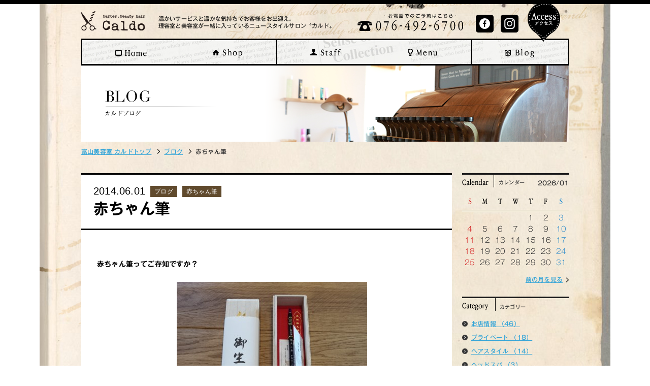

--- FILE ---
content_type: text/html; charset=UTF-8
request_url: http://www.caldo-caldo.com/blog/508/
body_size: 26133
content:
<!DOCTYPE html>
<html lang="ja">
<head>
<meta charset="UTF-8">
<meta name="viewport" content="width=device-width, initial-scale=1.0, user-scalable=no">
<title>赤ちゃん筆 | カルド | 温かいサービスと温かな気持ちでお客様をお出迎え。理容室と美容室が一緒に入っているニュースタイルサロン</title>
<link href="http://www.caldo-caldo.com/wp-content/themes/caldo/style.css" rel="stylesheet" type="text/css">

<!-- All in One SEO Pack 2.3.14.2 by Michael Torbert of Semper Fi Web Design[152,223] -->
<meta name="description"  content="赤ちゃん筆ってご存知ですか？ 産まれて一回も切ってない髪を、5～6センチ切って作ります！！ 髪の毛の量が少なくても、その量で作れます。 写真、ビデオは見る思い出！！ 赤ちゃん筆は触れる思い出です。 実は生まれた記念に残せる物って、へその緒と赤ちゃん筆だけなのです(^^)" />

<link rel="canonical" href="http://www.caldo-caldo.com/blog/508/" />
<!-- /all in one seo pack -->
<link rel='dns-prefetch' href='//s.w.org' />
<link rel="alternate" type="application/rss+xml" title="カルド &raquo; 赤ちゃん筆 のコメントのフィード" href="http://www.caldo-caldo.com/blog/508/feed/" />
		<script type="text/javascript">
			window._wpemojiSettings = {"baseUrl":"https:\/\/s.w.org\/images\/core\/emoji\/2.3\/72x72\/","ext":".png","svgUrl":"https:\/\/s.w.org\/images\/core\/emoji\/2.3\/svg\/","svgExt":".svg","source":{"concatemoji":"http:\/\/www.caldo-caldo.com\/wp-includes\/js\/wp-emoji-release.min.js?ver=4.8.25"}};
			!function(t,a,e){var r,i,n,o=a.createElement("canvas"),l=o.getContext&&o.getContext("2d");function c(t){var e=a.createElement("script");e.src=t,e.defer=e.type="text/javascript",a.getElementsByTagName("head")[0].appendChild(e)}for(n=Array("flag","emoji4"),e.supports={everything:!0,everythingExceptFlag:!0},i=0;i<n.length;i++)e.supports[n[i]]=function(t){var e,a=String.fromCharCode;if(!l||!l.fillText)return!1;switch(l.clearRect(0,0,o.width,o.height),l.textBaseline="top",l.font="600 32px Arial",t){case"flag":return(l.fillText(a(55356,56826,55356,56819),0,0),e=o.toDataURL(),l.clearRect(0,0,o.width,o.height),l.fillText(a(55356,56826,8203,55356,56819),0,0),e===o.toDataURL())?!1:(l.clearRect(0,0,o.width,o.height),l.fillText(a(55356,57332,56128,56423,56128,56418,56128,56421,56128,56430,56128,56423,56128,56447),0,0),e=o.toDataURL(),l.clearRect(0,0,o.width,o.height),l.fillText(a(55356,57332,8203,56128,56423,8203,56128,56418,8203,56128,56421,8203,56128,56430,8203,56128,56423,8203,56128,56447),0,0),e!==o.toDataURL());case"emoji4":return l.fillText(a(55358,56794,8205,9794,65039),0,0),e=o.toDataURL(),l.clearRect(0,0,o.width,o.height),l.fillText(a(55358,56794,8203,9794,65039),0,0),e!==o.toDataURL()}return!1}(n[i]),e.supports.everything=e.supports.everything&&e.supports[n[i]],"flag"!==n[i]&&(e.supports.everythingExceptFlag=e.supports.everythingExceptFlag&&e.supports[n[i]]);e.supports.everythingExceptFlag=e.supports.everythingExceptFlag&&!e.supports.flag,e.DOMReady=!1,e.readyCallback=function(){e.DOMReady=!0},e.supports.everything||(r=function(){e.readyCallback()},a.addEventListener?(a.addEventListener("DOMContentLoaded",r,!1),t.addEventListener("load",r,!1)):(t.attachEvent("onload",r),a.attachEvent("onreadystatechange",function(){"complete"===a.readyState&&e.readyCallback()})),(r=e.source||{}).concatemoji?c(r.concatemoji):r.wpemoji&&r.twemoji&&(c(r.twemoji),c(r.wpemoji)))}(window,document,window._wpemojiSettings);
		</script>
		<style type="text/css">
img.wp-smiley,
img.emoji {
	display: inline !important;
	border: none !important;
	box-shadow: none !important;
	height: 1em !important;
	width: 1em !important;
	margin: 0 .07em !important;
	vertical-align: -0.1em !important;
	background: none !important;
	padding: 0 !important;
}
</style>
<link rel='stylesheet' id='contact-form-7-css'  href='http://www.caldo-caldo.com/wp-content/plugins/contact-form-7/includes/css/styles.css?ver=4.8.1' type='text/css' media='all' />
<link rel='stylesheet' id='contact-form-7-confirm-css'  href='http://www.caldo-caldo.com/wp-content/plugins/contact-form-7-add-confirm/includes/css/styles.css?ver=4.8' type='text/css' media='all' />
<link rel='stylesheet' id='jquery.lightbox.min.css-css'  href='http://www.caldo-caldo.com/wp-content/plugins/wp-jquery-lightbox/styles/lightbox.min.css?ver=1.4.6' type='text/css' media='all' />

<!-- This site uses the Google Analytics by MonsterInsights plugin v 6.2.0 - https://www.monsterinsights.com/ -->
<!-- 通常は、ここで Google Analytics トラッキングコードを検出できますが、ウェブマスターがユーザグループを無効にしました。 -->
<!-- / Google Analytics by MonsterInsights -->

<script type='text/javascript' src='http://www.caldo-caldo.com/wp-includes/js/jquery/jquery.js?ver=1.12.4'></script>
<script type='text/javascript' src='http://www.caldo-caldo.com/wp-includes/js/jquery/jquery-migrate.min.js?ver=1.4.1'></script>
<link rel='https://api.w.org/' href='http://www.caldo-caldo.com/wp-json/' />
<link rel="EditURI" type="application/rsd+xml" title="RSD" href="http://www.caldo-caldo.com/xmlrpc.php?rsd" />
<link rel="wlwmanifest" type="application/wlwmanifest+xml" href="http://www.caldo-caldo.com/wp-includes/wlwmanifest.xml" /> 
<link rel='prev' title='運動会' href='http://www.caldo-caldo.com/blog/private/502/' />
<link rel='next' title='額' href='http://www.caldo-caldo.com/blog/shop/522/' />
<meta name="generator" content="WordPress 4.8.25" />
<link rel='shortlink' href='http://www.caldo-caldo.com/?p=508' />
<link rel="alternate" type="application/json+oembed" href="http://www.caldo-caldo.com/wp-json/oembed/1.0/embed?url=http%3A%2F%2Fwww.caldo-caldo.com%2Fblog%2F508%2F" />
<link rel="alternate" type="text/xml+oembed" href="http://www.caldo-caldo.com/wp-json/oembed/1.0/embed?url=http%3A%2F%2Fwww.caldo-caldo.com%2Fblog%2F508%2F&#038;format=xml" />
<style type="text/css"></style>
<!-- Jetpack Open Graph Tags -->
<meta property="og:type" content="article" />
<meta property="og:title" content="赤ちゃん筆" />
<meta property="og:url" content="http://www.caldo-caldo.com/blog/508/" />
<meta property="og:description" content="赤ちゃん筆ってご存知ですか？ 産まれて一回も切ってない髪を、5～6センチ切って作ります！！ 髪の毛の量が少なく&hellip;" />
<meta property="article:published_time" content="2014-06-01T13:14:20+00:00" />
<meta property="article:modified_time" content="2014-06-04T12:31:23+00:00" />
<meta property="og:site_name" content="カルド" />
<meta property="og:image" content="http://www.caldo-caldo.com/wp-content/uploads/2014/06/IMG_20140531_112950-e1401629248172-375x500.jpg" />
<meta property="og:locale" content="ja_JP" />
<meta name="twitter:card" content="summary" />
<script type="text/javascript" src="//typesquare.com/accessor/script/typesquare.js?8d-vPP7hL44%3D" charset="utf-8" defer></script>
<script src="http://www.caldo-caldo.com/wp-content/themes/caldo/scripts/jquery.js" type="text/javascript"></script>
<script src="http://www.caldo-caldo.com/wp-content/themes/caldo/scripts/jquery.easing.js" type="text/javascript"></script>
<script src="http://www.caldo-caldo.com/wp-content/themes/caldo/scripts/jquery.slideScroll.js" type="text/javascript"></script>
<script src="http://www.caldo-caldo.com/wp-content/themes/caldo/scripts/jquery.rollover.js" type="text/javascript"></script>
<script src="http://www.caldo-caldo.com/wp-content/themes/caldo/scripts/gloval.js" type="text/javascript"></script>
<script src="http://www.caldo-caldo.com/wp-content/themes/caldo/scripts/index.js" type="text/javascript"></script>
</head>
<body class="post-template-default single single-post postid-508 single-format-standard" id="top">

<div id="main_bg">
<div id="header_wrapper">
    <div id="header">
        <div class="logo"><a href="http://www.caldo-caldo.com/"><img src="http://www.caldo-caldo.com/wp-content/themes/caldo/img/base/logo.png" width="126" height="47" alt="理容室と美容室が一緒に入っているニュースタイルサロン カルド"></a></div>
        <div class="intro">
        	温かいサービスと温かな気持ちでお客様をお出迎え。<br>
			理容室と美容室が一緒に入っているニュースタイルサロン〝カルド〟
        </div>
        <div class="tel"><img src="http://www.caldo-caldo.com/wp-content/themes/caldo/img/base/txt_header_tel.png" alt="お電話でのご予約はコチラ 076-492-6700" class="tel_link" rel="076-492-6700"></div>
        <div class="sns">
            <ul class="sns-button">
                <li><a href="https://www.facebook.com/salon.caldo" target="_blank"></a></li>
                <li><a href="https://www.instagram.com/caldo634?igsh=a2twczk5b2p4cmNv" target="_blank"></a></li>
            </ul>
        </div>
        <div class="contact"><a href="http://www.caldo-caldo.com/shop/#access"><img src="http://www.caldo-caldo.com/wp-content/themes/caldo/img/base/tp.gif" width="5" height="5" alt="お問い合わせ"></a></div>
<!--        <br class="clear">-->
    <!-- /header --></div>
<!-- /header_wrapper --></div>
<div id="gloval_menu_wrapper">
    <div id="gloval_menu">
    	<ul class="clearfix">
        <li class="menu01"><a href="http://www.caldo-caldo.com/"><img src="http://www.caldo-caldo.com/wp-content/themes/caldo/img/base/tp.gif" width="5" height="5" alt="ホーム"></a></li>
        <li class="menu02"><a href="http://www.caldo-caldo.com/shop/"><img src="http://www.caldo-caldo.com/wp-content/themes/caldo/img/base/tp.gif" width="5" height="5" alt="店舗情報"></a></li>
        <li class="menu03"><a href="http://www.caldo-caldo.com/staff/"><img src="http://www.caldo-caldo.com/wp-content/themes/caldo/img/base/tp.gif" width="5" height="5" alt="スタッフ"></a></li>
        <li class="menu04"><a href="http://www.caldo-caldo.com/menu/"><img src="http://www.caldo-caldo.com/wp-content/themes/caldo/img/base/tp.gif" width="5" height="5" alt="メニュー"></a></li>
        <li class="menu05"><a href="http://www.caldo-caldo.com/blog/"><img src="http://www.caldo-caldo.com/wp-content/themes/caldo/img/base/tp.gif" width="5" height="5" alt="ブログ"></a></li>
        <li class="menu06"><a href="http://www.caldo-caldo.com/contact/"><img src="http://www.caldo-caldo.com/wp-content/themes/caldo/img/base/tp.gif" width="5" height="5" alt="お問い合わせ"></a></li>
        </ul>
    <!-- /gloval_menu --></div>
<!-- /gloval_menu_wrapper --></div>
<div id="main_title"><img src="http://www.caldo-caldo.com/wp-content/themes/caldo/img/blog/main_title.png" alt="赤ちゃん筆 | "></div>
<div id="pnkz">
	<ol><li class="home"><a href="http://www.caldo-caldo.com/">富山美容室 カルドトップ</a></li><li class="li1"><span><a href="http://www.caldo-caldo.com/blog/">ブログ</a></span></li><li class="li2 end"><span>赤ちゃん筆</span></li></ol>
<!-- /pnkz --></div>

<div id="wrapper">
    <div id="main_contents">
    	<div id="blog_details">
			<div class="details_title_area">
				<div class="details_title">
                	<span class="date">2014.06.01</span>
                    <span class="text">ブログ</span>
                    <span class="text">赤ちゃん筆</span>
                </div>
			<h1 class="title">赤ちゃん筆</h1>
			</div>
			<div class="blog_details_main entry">
				<p>赤ちゃん筆ってご存知ですか？</p>
<ul><a href="http://www.caldo-caldo.com/wp-content/uploads/2014/06/IMG_20140530_164843-e1401627942563.jpg" rel="lightbox[508]"><img src="http://www.caldo-caldo.com/wp-content/uploads/2014/06/IMG_20140530_164843-e1401627942563-375x500.jpg" alt="IMG_20140530_164843" width="375" height="500" class="aligncenter size-medium wp-image-511" srcset="http://www.caldo-caldo.com/wp-content/uploads/2014/06/IMG_20140530_164843-e1401627942563-375x500.jpg 375w, http://www.caldo-caldo.com/wp-content/uploads/2014/06/IMG_20140530_164843-e1401627942563-502x670.jpg 502w, http://www.caldo-caldo.com/wp-content/uploads/2014/06/IMG_20140530_164843-e1401627942563-525x700.jpg 525w, http://www.caldo-caldo.com/wp-content/uploads/2014/06/IMG_20140530_164843-e1401627942563.jpg 1536w" sizes="(max-width: 375px) 100vw, 375px" /></a></p>
<p><a href="http://www.caldo-caldo.com/wp-content/uploads/2014/06/IMG_20140531_112950-e1401629248172.jpg" rel="lightbox[508]"><img src="http://www.caldo-caldo.com/wp-content/uploads/2014/06/IMG_20140531_112950-e1401629248172-375x500.jpg" alt="IMG_20140531_112950" width="375" height="500" class="aligncenter size-medium wp-image-516" srcset="http://www.caldo-caldo.com/wp-content/uploads/2014/06/IMG_20140531_112950-e1401629248172-375x500.jpg 375w, http://www.caldo-caldo.com/wp-content/uploads/2014/06/IMG_20140531_112950-e1401629248172-502x670.jpg 502w, http://www.caldo-caldo.com/wp-content/uploads/2014/06/IMG_20140531_112950-e1401629248172-525x700.jpg 525w, http://www.caldo-caldo.com/wp-content/uploads/2014/06/IMG_20140531_112950-e1401629248172.jpg 1536w" sizes="(max-width: 375px) 100vw, 375px" /></a></p>
<p>産まれて一回も切ってない髪を、5～6センチ切って作ります！！<br />
髪の毛の量が少なくても、その量で作れます。</p>
<p>写真、ビデオは見る思い出！！</p>
<p>赤ちゃん筆は触れる思い出です。</p>
<p>実は生まれた記念に残せる物って、へその緒と赤ちゃん筆だけなのです(^^)</p>
<p>子供が大きくなった時に、昔はこんなに柔らかい髪の毛だったんだよ～と、教えてあげたり(^-^)</p>
<p>そんな思い出づくりにいかがですか？</p>
<p>この写真の筆は、一番スタンダードなタイプです。</p>
<p>他にもいろんな種類があって選ぶのも楽しいですよ♪</p>
<p>興味がある方は、パンフレットもありますので、お気軽にご相談ください。</p>
                                <br class="clear">
			</div>
                		<div class="back_box">
                        <div class="next"><a href="http://www.caldo-caldo.com/blog/shop/522/" rel="next"><span>次の記事を見る</span></a></div>
                        <div class="prev"><a href="http://www.caldo-caldo.com/blog/private/502/" rel="prev"><span>前の記事を見る</span></a></div>
                        <div class="list"><a href="http://www.caldo-caldo.com/blog/"><span>記事の一覧へ戻る</span></a></div>
			<br class="clear">
		</div><!-- /back_box -->
        <!-- /blog_details --></div>
    <!-- /main_contents --></div>

    <div id="sidebar">
                    <div id="side_calendar">
                <div class="title_area">
                <div class="title">カレンダー</div>
                <div class="date">2026/01</div>
                <br class="clear">
            </div>
            <div class="calendar_main">
                <div class="list"><table id="wp-calendar"><thead><tr>
		<th scope="col" class="sun" title="日曜日"><span>&nbsp;</span></th>
		<th scope="col" class="mon" title="月曜日"><span>&nbsp;</span></th>
		<th scope="col" class="tue" title="火曜日"><span>&nbsp;</span></th>
		<th scope="col" class="web" title="水曜日"><span>&nbsp;</span></th>
		<th scope="col" class="thu" title="木曜日"><span>&nbsp;</span></th>
		<th scope="col" class="fri" title="金曜日"><span>&nbsp;</span></th>
		<th scope="col" class="sat" title="土曜日"><span>&nbsp;</span></th>
	</tr>
	</thead>

	<tbody>
	<tr>
		<td class="pad">&nbsp;</td>
		<td class="pad">&nbsp;</td>
		<td class="pad">&nbsp;</td>
		<td class="pad">&nbsp;</td><td class="thu"><span>1</span></td><td class="fri"><span>2</span></td><td class="sat"><span>3</span></td>
	</tr>
	<tr>
		<td class="sun"><span>4</span></td><td class="mon"><span>5</span></td><td class="tue"><span>6</span></td><td class="web"><span>7</span></td><td class="thu"><span>8</span></td><td class="fri"><span>9</span></td><td class="sat"><span>10</span></td>
	</tr>
	<tr>
		<td class="sun"><span>11</span></td><td class="mon"><span>12</span></td><td class="tue"><span>13</span></td><td class="web"><span>14</span></td><td class="thu"><span>15</span></td><td class="fri"><span>16</span></td><td class="sat"><span>17</span></td>
	</tr>
	<tr>
		<td class="sun"><span>18</span></td><td class="mon"><span>19</span></td><td class="tue"><span>20</span></td><td class="web" id="today"><span>21</span></td><td class="thu"><span>22</span></td><td class="fri"><span>23</span></td><td class="sat"><span>24</span></td>
	</tr>
	<tr>
		<td class="sun"><span>25</span></td><td class="mon"><span>26</span></td><td class="tue"><span>27</span></td><td class="web"><span>28</span></td><td class="thu"><span>29</span></td><td class="fri"><span>30</span></td><td class="sat"><span>31</span></td>
	</tr>
	</tbody>
	</table></div><div class="calendar_foot">
		<div class="prev"><a href="http://www.caldo-caldo.com/date/2025/12/">前の月を見る</a></div>
		<div class="pad next">&nbsp;</div><br class="clear"></div>            </div>
        </div>
            <div id="side_category">
            <div class="title">カテゴリー</div>
            <div class="menu">
                <ul>
                <li><a href="http://www.caldo-caldo.com/blog/shop/">お店情報 （46）</a></li><li><a href="http://www.caldo-caldo.com/blog/private/">プライベート （18）</a></li><li><a href="http://www.caldo-caldo.com/blog/style/">ヘアスタイル （14）</a></li><li><a href="http://www.caldo-caldo.com/blog/headspa/">ヘッドスパ （3）</a></li><li class="last"><a href="http://www.caldo-caldo.com/blog/news/">新着情報 （12）</a></li>                </ul>
            </div>
        </div>
            <div id="side_archive">
            <div class="title">過去の記事</div>
            <div class="menu">
                <ul>
                	<li><a href='http://www.caldo-caldo.com/date/2025/12/'>2025.12&nbsp;(1)</a></li>
	<li><a href='http://www.caldo-caldo.com/date/2024/02/'>2024.02&nbsp;(1)</a></li>
	<li><a href='http://www.caldo-caldo.com/date/2023/04/'>2023.04&nbsp;(1)</a></li>
	<li><a href='http://www.caldo-caldo.com/date/2023/02/'>2023.02&nbsp;(1)</a></li>
	<li><a href='http://www.caldo-caldo.com/date/2022/02/'>2022.02&nbsp;(1)</a></li>
	<li><a href='http://www.caldo-caldo.com/date/2020/05/'>2020.05&nbsp;(1)</a></li>
	<li><a href='http://www.caldo-caldo.com/date/2020/04/'>2020.04&nbsp;(1)</a></li>
	<li><a href='http://www.caldo-caldo.com/date/2019/10/'>2019.10&nbsp;(2)</a></li>
	<li><a href='http://www.caldo-caldo.com/date/2019/04/'>2019.04&nbsp;(1)</a></li>
	<li><a href='http://www.caldo-caldo.com/date/2018/01/'>2018.01&nbsp;(1)</a></li>
	<li><a href='http://www.caldo-caldo.com/date/2015/10/'>2015.10&nbsp;(1)</a></li>
	<li><a href='http://www.caldo-caldo.com/date/2015/09/'>2015.09&nbsp;(2)</a></li>
	<li><a href='http://www.caldo-caldo.com/date/2015/07/'>2015.07&nbsp;(2)</a></li>
	<li><a href='http://www.caldo-caldo.com/date/2015/05/'>2015.05&nbsp;(2)</a></li>
	<li><a href='http://www.caldo-caldo.com/date/2015/04/'>2015.04&nbsp;(1)</a></li>
	<li><a href='http://www.caldo-caldo.com/date/2015/03/'>2015.03&nbsp;(2)</a></li>
	<li><a href='http://www.caldo-caldo.com/date/2015/02/'>2015.02&nbsp;(1)</a></li>
	<li><a href='http://www.caldo-caldo.com/date/2015/01/'>2015.01&nbsp;(2)</a></li>
	<li><a href='http://www.caldo-caldo.com/date/2014/12/'>2014.12&nbsp;(3)</a></li>
	<li><a href='http://www.caldo-caldo.com/date/2014/11/'>2014.11&nbsp;(2)</a></li>
	<li><a href='http://www.caldo-caldo.com/date/2014/10/'>2014.10&nbsp;(4)</a></li>
	<li><a href='http://www.caldo-caldo.com/date/2014/09/'>2014.09&nbsp;(3)</a></li>
	<li><a href='http://www.caldo-caldo.com/date/2014/08/'>2014.08&nbsp;(4)</a></li>
	<li><a href='http://www.caldo-caldo.com/date/2014/07/'>2014.07&nbsp;(5)</a></li>
	<li><a href='http://www.caldo-caldo.com/date/2014/06/'>2014.06&nbsp;(12)</a></li>
	<li><a href='http://www.caldo-caldo.com/date/2014/05/'>2014.05&nbsp;(19)</a></li>
	<li><a href='http://www.caldo-caldo.com/date/2014/04/'>2014.04&nbsp;(10)</a></li>
	<li><a href='http://www.caldo-caldo.com/date/2014/03/'>2014.03&nbsp;(3)</a></li>
                </ul>
            </div>
        </div>
                <div id="side_banner">
            <div class="item">
                <div class="photo"><a href="http://www.caldo-caldo.com/staff/"><img src="http://www.caldo-caldo.com/wp-content/themes/caldo/img/base/bt_banner_side01.jpg" alt="富山　床屋　おすすめ"></a></div>
                <div class="text_area">
                    <div class="title"><a href="http://www.caldo-caldo.com/staff/">スタッフ情報</a></div>
                    <div class="text">スタッフさんの情報やブログを掲載</div>
                </div>
            </div>
            <div class="item">
                <div class="photo"><a href="http://www.caldo-caldo.com/shop/"><img src="http://www.caldo-caldo.com/wp-content/themes/caldo/img/base/bt_banner02.png" alt="富山　床屋　おすすめ"></a></div>
                <div class="text_area">
                    <div class="title"><a href="http://www.caldo-caldo.com/shop/">お店情報</a></div>
                    <div class="text">営業時間や定休日の情報を掲載</div>
                </div>
            </div>
        <!-- /index_banner --></div>
    <!-- /sidebar --></div>    <br class="clear">
<!-- /wrapper --></div>
<!-- /main_bg --></div>
<div id="pagetop">
	<a href="#top"><img src="http://www.caldo-caldo.com/wp-content/themes/caldo/img/base/tp.gif" width="5" height="5" alt="理容室 美容室 カルド"></a>
    <br class="clear">
<!-- /pagetop --></div>

<div id="footer_wrapper">
<div id="footer_wrapper_box">
    <div id="footer">
    	<div class="logo"><img src="http://www.caldo-caldo.com/wp-content/themes/caldo/img/base/img_footer_logo.png" width="291" height="123" alt="理容室 美容室 カルド"></div>
        <div class="menu">
            <ul class="clearfix">
            <li class="menu01"><a href="http://www.caldo-caldo.com/"><img src="http://www.caldo-caldo.com/wp-content/themes/caldo/img/base/tp.gif" width="5" height="5" alt="ホーム"></a></li>
            <li class="menu02"><a href="http://www.caldo-caldo.com/shop/"><img src="http://www.caldo-caldo.com/wp-content/themes/caldo/img/base/tp.gif" width="5" height="5" alt="店舗情報"></a></li>
            <li class="menu03"><a href="http://www.caldo-caldo.com/staff/"><img src="http://www.caldo-caldo.com/wp-content/themes/caldo/img/base/tp.gif" width="5" height="5" alt="スタッフ"></a></li>
            <li class="menu04"><a href="http://www.caldo-caldo.com/menu/"><img src="http://www.caldo-caldo.com/wp-content/themes/caldo/img/base/tp.gif" width="5" height="5" alt="メニュー"></a></li>
            <li class="menu05"><a href="http://www.caldo-caldo.com/blog/"><img src="http://www.caldo-caldo.com/wp-content/themes/caldo/img/base/tp.gif" width="5" height="5" alt="ブログ"></a></li>
            <li class="menu06"><a href="http://www.caldo-caldo.com/shop/#access"><img src="http://www.caldo-caldo.com/wp-content/themes/caldo/img/base/tp.gif" width="5" height="5" alt="アクセス"></a></li>
            <li class="menu07"><a href="http://www.caldo-caldo.com/contact/"><img src="http://www.caldo-caldo.com/wp-content/themes/caldo/img/base/tp.gif" width="5" height="5" alt="お問い合わせ"></a></li>
            </ul>
        </div>
<!--        <div class="facebook"><a href="https://www.facebook.com/salon.caldo" target="_blank"><img src="--><!--/img/base/tp.gif" width="5" height="5" alt="カルド facebook"></a></div>-->
        <div class="contact"><a href="http://www.caldo-caldo.com/contact/"><img src="http://www.caldo-caldo.com/wp-content/themes/caldo/img/base/tp.gif" width="5" height="5" alt="お問い合わせ"></a></div>
	 	<div id="copyright">Copyright (C) 2014 Caldo All Rights Reserved.</div>
    <!-- /footer --></div>
<!-- /footer_wrapper_box --></div>
<!-- /footer_wrapper --></div>
<script type='text/javascript' src='http://www.caldo-caldo.com/wp-includes/js/comment-reply.min.js?ver=4.8.25'></script>
<script type='text/javascript'>
/* <![CDATA[ */
var wpcf7 = {"apiSettings":{"root":"http:\/\/www.caldo-caldo.com\/wp-json\/contact-form-7\/v1","namespace":"contact-form-7\/v1"},"recaptcha":{"messages":{"empty":"\u3042\u306a\u305f\u304c\u30ed\u30dc\u30c3\u30c8\u3067\u306f\u306a\u3044\u3053\u3068\u3092\u8a3c\u660e\u3057\u3066\u304f\u3060\u3055\u3044\u3002"}}};
/* ]]> */
</script>
<script type='text/javascript' src='http://www.caldo-caldo.com/wp-content/plugins/contact-form-7/includes/js/scripts.js?ver=4.8.1'></script>
<script type='text/javascript' src='http://www.caldo-caldo.com/wp-includes/js/jquery/jquery.form.min.js?ver=3.37.0'></script>
<script type='text/javascript' src='http://www.caldo-caldo.com/wp-content/plugins/contact-form-7-add-confirm/includes/js/scripts.js?ver=4.8'></script>
<script type='text/javascript' src='http://www.caldo-caldo.com/wp-content/plugins/wp-jquery-lightbox/jquery.touchwipe.min.js?ver=1.4.6'></script>
<script type='text/javascript'>
/* <![CDATA[ */
var JQLBSettings = {"showTitle":"1","showCaption":"1","showNumbers":"1","fitToScreen":"1","resizeSpeed":"600","showDownload":"0","navbarOnTop":"0","marginSize":"0","slideshowSpeed":"4000","prevLinkTitle":"\u524d\u306e\u753b\u50cf","nextLinkTitle":"\u6b21\u306e\u753b\u50cf","closeTitle":"\u30ae\u30e3\u30e9\u30ea\u30fc\u3092\u9589\u3058\u308b","image":"\u753b\u50cf ","of":"\u306e","download":"\u30c0\u30a6\u30f3\u30ed\u30fc\u30c9","pause":"(\u30b9\u30e9\u30a4\u30c9\u30b7\u30e7\u30fc\u3092\u505c\u6b62\u3059\u308b)","play":"(\u30b9\u30e9\u30a4\u30c9\u30b7\u30e7\u30fc\u3092\u518d\u751f\u3059\u308b)"};
/* ]]> */
</script>
<script type='text/javascript' src='http://www.caldo-caldo.com/wp-content/plugins/wp-jquery-lightbox/jquery.lightbox.min.js?ver=1.4.6'></script>
<script type='text/javascript' src='http://www.caldo-caldo.com/wp-includes/js/wp-embed.min.js?ver=4.8.25'></script>
</body>
</html>


--- FILE ---
content_type: text/css
request_url: http://www.caldo-caldo.com/wp-content/themes/caldo/style.css
body_size: 18268
content:
@charset "UTF-8";
/*
Theme Name: カルド
Theme URI: http://www.caldo-caldo.com/
Description: 理容室と美容室が一緒に入っているニュースタイルサロン〝カルド〟のテーマ。
Author: glic株式会社
Version: 1.0
*/

@import url("./css/base.css");

/* index_menu
============*/
#index_menu_wrapper{
	width:960px;
	margin:0 auto;
	padding:0px 0 55px;
}
#index_menu{
	width:700px;
	margin:0 auto;
	background:url(./img/index/menu_line.gif) left no-repeat;
}
#index_menu li{
	float:left;
	width:140px;
	text-align:center;
	background:url(./img/index/menu_line.gif) right no-repeat;
}
#index_menu li a{
	display:block;
	height:26px;
	background: center no-repeat;
}
#index_menu li.menu01{
	width:145px;
}
#index_menu li.menu01 a{ background-image:url(./img/index/menu01.png); }
#index_menu li.menu01 a:hover{ background-image:url(./img/index/menu01_on.png); }
#index_menu li.menu02{
	width:140px;
}
#index_menu li.menu02 a{ background-image:url(./img/index/menu02.png); }
#index_menu li.menu02 a:hover{ background-image:url(./img/index/menu02_on.png); }
#index_menu li.menu03{
	width:141px;
}
#index_menu li.menu03 a{ background-image:url(./img/index/menu03.png); }
#index_menu li.menu03 a:hover{ background-image:url(./img/index/menu03_on.png); }
#index_menu li.menu04{
	width:139px;
}
#index_menu li.menu04 a{ background-image:url(./img/index/menu04.png); }
#index_menu li.menu04 a:hover{ background-image:url(./img/index/menu04_on.png); }
#index_menu li.menu05{
	width:135px;
}
#index_menu li.menu05 a{ background-image:url(./img/index/menu05.png); }
#index_menu li.menu05 a:hover{ background-image:url(./img/index/menu05_on.png); }

#index_menu li.menu06{
	display:none;
}
#index_menu li.menu06 a{ background-image:url(./img/index/menu06.png); }
#index_menu li.menu06 a:hover{ background-image:url(./img/index/menu06_on.png); }
#index_menu li.menu08{
	display:none;
}
#index_menu li.menu08 a{ background-image:url(./img/index/menu08.png); }

@media screen and (max-width: 640px) {
	#index_menu_wrapper{
		width:auto;
		padding:0 0 20px;
	}
	#index_menu{
		width:auto;
		background:none;
	}
	#index_menu_wrapper #index_menu li{
		width:auto;
		float:none;
		display:block;
		border:none;
		border-bottom:solid 2px #000;
		background:none;
	}
	#index_menu li a{
		padding:12px 0;
		position: relative;
		background-position:0 center;
	}
	#index_menu li a:after {
		display: block;
		position: absolute;
		top: 50%;
		right: 10px;
		width: 7px;
		height: 7px;
		margin-top: -4px;
		border-top: solid 2px #000;
		border-right: solid 2px #000;
		-webkit-transform: rotate(45deg);
		transform: rotate(45deg);
		content: "";
	}
}

/* main
============*/
#main_wrapper{
	width:960px;
	margin:0 auto;
	text-align:center;
	padding:0 0 13px;
	position:relative;
}
#main{
	height:370px;
	position:relative;
}
#main .item{
	width:100%;
	height:370px;
	position:absolute;
	top:0;
}
#main .none{
	display:none;
}
#main .item1{
	background:url(img/index/img_main1.jpg) center top no-repeat;
}
#main .item2{
	background:url(img/index/img_main2.jpg) center top no-repeat;
}
#main .item3{
	background:url(img/index/img_main3.jpg) center top no-repeat;
}
#main_wrapper .loading{
	width:100%;
	height:370px;
	position:absolute;
	top:0;
	background:url(img/index/loading.png) center no-repeat;
}
@media screen and (max-width: 640px) {
	#main_wrapper{
		width:auto;
		padding:0;
	}
	#main{
		display:static;	
		height:auto;
	}
	#main .none{
		display:block;
	}
	#main .none img{
		width:100%;
	}
	#main .item{
		height:0px;
		display:none;
	}
	#main_wrapper .loading{
		display:none;
	}
}

/* index_contents01
============*/
#index_contents01{
	padding:0 0 44px;
}
@media screen and (max-width: 640px) {
	#index_contents01{
		padding-bottom:20px;
	}
}

/* index_news
============*/
#index_news{
	float:left;
	width:420px;
}
#index_news .title_area{
	padding:0 0 13px;
	border-top:solid 3px #1B1B1B;
}
#index_news .title_area .title{
	float:left;
	white-space:nowrap;
	height:18px;
	padding:8px 0 0 64px;
	background:url(./img/index/tit_news.png) left top no-repeat;
}
#index_news .title_area .btn{
	float:right;
	padding:7px 0 0;
}
#index_news .title_area .btn a{
	padding-right:17px;
	background:url(./img/index/bt_list.png) right no-repeat;
}
#index_news .list{
	padding:10px;
	color:#FFFFFF;
	background:#000;
}
#index_news .list a{
	color:#FFFFFF;
}
#index_news .list .item{
	margin:10px 0 0;
}
#index_news .list .item:first-child{
	margin-top:0;
}
#index_news .list .item a{
	display:block;
	height:40px;
	overflow:hidden;
	text-decoration:none;
	padding:4px 20px 4px 4px;
	border:solid 1px #444;
	background:url(./img/index/bg_news_ya.gif) #161616 right no-repeat;
}
#index_news .list .item .photo{
	float:left;
	width:40px;
	height:40px;
	display:block;
	padding-right:9px;
}
#index_news .list .item .photo img{
	width:100%;
}
#index_news .list .item .text_area{
	padding:3px 0 0;
	display:block;
}
#index_news .list .item .date{
	font-family:Verdana, Geneva, sans-serif;
	letter-spacing:-1px;
	line-height:130%;
	display:block;
}
#index_news .list .item .title{
	font-size:120%;
	line-height:18px;
	height:20px;
	overflow:hidden;
	display:block;
	color:#1898D3;
	text-decoration:underline;
}
#index_news .list .item a:hover .title{
	color:#66C1EE;
}

@media screen and (max-width: 640px) {
	#index_news{
		width:auto;
		float:none;
		padding:0 0 25px;
	}
	#index_news .title_area{
		padding-left:10px;
		padding-right:10px;
	}
	#index_news .title_area .btn{
		display:none;
	}
	#index_news .list .item a{
		height:auto;
		min-height:40px;
		overflow:inherit;
	}
	#index_news .list .item .title{
		height:auto;
		min-height:20px;
		overflow:inherit;
	}
	#index_news .list .item .photo{
		width:18%;
		height:auto;
		padding-right:0;
	}
	#index_news .list .item .text_area{
		width:82%;
		float:left;
	}
	#index_news .list .item .text_area .date,
	#index_news .list .item .text_area .title{
		padding-left:9px;
	}
}

/* index_blog
============*/
#index_blog{
	float:right;
	width:520px;
}
#index_blog .title_area{
	padding:0 0 13px;
	border-top:solid 3px #1B1B1B;
}
#index_blog .title_area .title{
	float:left;
	white-space:nowrap;
	height:18px;
	padding:8px 0 0 56px;
	background:url(./img/index/tit_blog.png) left top no-repeat;
}
#index_blog .title_area .btn{
	float:right;
	padding:7px 0 0;
}
#index_blog .title_area .btn a{
	padding-right:17px;
	background:url(./img/index/bt_list.png) right no-repeat;
}
#index_blog .list{
	color:#FFFFFF;
}
#index_blog .list a{
	color:#FFFFFF;
	height:238px;
}
#index_blog .list .item{
	float:left;
	width:254px;
	padding:0 0 0 12px;
}
#index_blog .list .item:first-child{
	padding-left:0;
}
#index_blog .list .item a{
	display:block;
	text-decoration:none;
	padding:6px 7px;
	background:#000;
}
#index_blog .list .item .photo{
	display:block;
	width:240px;
	height:156px;
	padding:0 0 7px;
	text-align:center;
	overflow:hidden;
}
#index_blog .list .item .photo img{
	max-width:100%;
}
#index_blog .list .item .text_area{
	display:block;
	background:#161616;
	border:solid 1px #444;
	padding:6px 7px 7px;
	height:58px;
}
#index_blog .list .item .date{
	display:block;
	font-family:Verdana, Geneva, sans-serif;
	line-height:110%;
	padding:0 0 3px;
}
#index_blog .list .item .title{
	display:block;
	font-size:120%;
	color:#1898D3;
	padding:0 0 4px;
}
#index_blog .list .item a:hover .title{
	color:#66C1EE;
}
#index_blog .list .item .comment{
	font-size:110%;
	line-height:14px;
	display:block;
}

@media screen and (max-width: 640px) {
	#index_blog{
		width:auto;
		float:none;
	}
	#index_blog .title_area{
		padding-left:10px;
		padding-right:10px;
	}
	#index_blog .title_area .btn{
		display:none;
	}
	#index_blog .list .item{
		width:auto;
		float:none;
		padding-left:0;
		padding-right:0;
		padding-bottom:14px;
	}
	#index_blog .list .item a{
		padding-top:7px;
	}
	#index_blog .list .item .photo{
		width:45%;
		height:auto;
		float:left;
		padding-right:0;
		overflow:auto;
	}
	#index_blog .list .item .photo img{
		width:100%;
	}
	#index_blog .list .item .text_area{
		height:auto;
		max-height:20%;
		border:none;
		background:none;
		float:left;
		width:55%;
		padding:0;
	}
	#index_blog .list .item .text_area .date,
	#index_blog .list .item .text_area .title,
	#index_blog .list .item .text_area .comment{
		padding-left:8px;
	}
	#index_blog .list .item .text_area .comment{
		min-height:44px;
		height:auto;
	}
	#index_blog .list .item a{
		height:auto;
	}
}

/* index_banner
============*/
#index_banner{
	padding:0 0 38px;
}
#index_banner .item{
	padding:0 30px 18px 0;
	float:left;
	width:300px;
}
#index_banner .item03,
#index_banner .item06{
	padding-right:0;
}
#index_banner .item:last-child{
	padding:0 0 0px;
}
#index_banner .item .photo{
}
#index_banner .item .photo img{
	max-width:100%;
}
#index_banner .item .text_area{
	padding:7px 0 0 14px;
	background:url(./img/index/bg_banner_ya.png) left 9px no-repeat;
}
#index_banner .item .title{
	font-size:120%;
}
#index_banner .item .text{
	color:#1D1C1A;
}

@media screen and (max-width: 640px) {
	#index_banner{
		width:auto;
		float:none;
		padding-bottom:20px;
	}
	#index_banner .item{
		width:auto;
		float:none;
		padding:0 0 20px;
	}
	#index_banner .item .photo img{
		width:100%;
	}
	#index_banner .item .text_area{
		margin:0 10px;
	}
}

/* index_hairstyle
============*/
#index_hairstyle{
	padding:0 0 40px;
}
#index_hairstyle .title_area{
	padding:0 0 15px;
	border-top:solid 3px #1B1B1B;
}
#index_hairstyle .title_area .title{
	float:left;
	white-space:nowrap;
	padding:9px 0 2px 104px;
	background:url(./img/index/tit_hairstyle.png) left top no-repeat;
}
#index_hairstyle .title_area .btn{
	float:right;
	padding:8px 0 0;
}
#index_hairstyle .title_area .btn a{
	text-decoration:underline;
	padding-right:17px;
	background:url(./img/index/bt_list.png) right no-repeat;
}
#index_hairstyle .list{
	height:100%;
}
#index_hairstyle .list .item{
	float:left;
	width:140px;
	height:160px;
	padding:0 24px 0 0;
}
#index_hairstyle .list .item:last-child{
	padding-right:0;
}
#index_hairstyle .list .item img{
	max-width:100%;
}
#index_hairstyle .link{
	display:none;
}

@media screen and (max-width: 640px) {
	#index_hairstyle{
		width:auto;
		float:none;
		padding-bottom:20px;
	}
	#index_hairstyle .title_area{
		padding-left:10px;
		padding-right:10px;
	}
	#index_hairstyle .title_area .title{
	}
	#index_hairstyle .title_area .btn{
		display:none;
	}
	#index_hairstyle .list{
		width:auto;
	}
	#index_hairstyle .list .item{
		width:159px;
		height:auto;
		padding:0;
		text-align:center;
	}
	#index_hairstyle .list .item img{
		width:100%;
	}
	#index_hairstyle .link{
		display:block;
		padding:7px 0 0 14px;
		margin:0 10px;
		background:url(./img/index/bg_banner_ya.png) left 9px no-repeat;
	}
}
@media screen and (max-width: 320px) {
	#index_hairstyle .list .item{
		width:106px;
	}
}


/* blog
============*/
#blog{
	padding:0 0 50px;
}
#blog .no_list{
	font-size:120%;
	line-height:120%;
}
#blog .list{
	padding:0 0 10px;
}
#blog .list a{
	color:#FFFFFF;
}
#blog .list .item{
	float:left;
	margin:0 0 20px;
}
#blog .list .item:first-child{
	padding-left:0;
}
#blog .list .item a{
	display:block;
	text-decoration:none;
	width:230px;
	padding:9px 10px 11px 0;
}
#blog .list .item01 a{ background-position:0 top; }
#blog .list .item02 a{ background-position:-250px top; }
#blog .list .item03 a{ background-position:-490px top; }
#blog .list .item01 a{
	padding-left:10px;
}
#blog .list .item .photo{
	display:block;
	width:230px;
	height:150px;
	padding:0 0 9px;
	text-align:center;
}
#blog .list .item .photo img{
	max-width:100%;
}
#blog .list .item .text_area{
	display:block;
	background:#161616;
	padding:7px 8px 7px;
	height:62px;
}
#blog .list .item .date{
	display:block;
	font-family:Verdana, Geneva, sans-serif;
	line-height:110%;
	padding:0 0 3px;
}
#blog .list .item .title{
	display:block;
	font-size:120%;
	color:#1898D3;
	padding:0 0 4px;
}
#blog .list .item a:hover .title{
	color:#66C1EE;
}
#blog .list .item .comment{
	font-size:110%;
	line-height:120%;
	display:block;
}
#blog .pager{
	font-size:14px;
	line-height:24px;
	padding:10px 0 0;
	height:100%;
	border-top:solid 2px #000;
}
#blog .pager li{
	padding-right:7px;
	float:left;
}
#blog .pager li a,
#blog .pager li span{
	display:block;
	padding:0 7px;
	color:#000;
	text-decoration:none;
	border:solid 3px #000;
}
#blog .pager li a:hover,
#blog .pager li span{
	color:#FFF;
	background:#000;
}

@media screen and (max-width: 640px) {
	#blog{
		width:auto;
		float:none;
	}
	#blog .list .item{
		width:auto;
		float:none;
		padding-left:0;
		padding-right:0;
		padding-bottom:14px;
	}
	#blog .list .item a{
		width:auto;
		padding-left:10px;
		padding-right:10px;
	}
	#blog .list .item .photo{
		width:auto;
		height:auto;
	}
	#blog .list .item .photo img{
		width:100%;
	}
	#blog .list .item .text_area{
		height:auto;
		word-break: break-all;
	}
	#blog .pager{
		padding-left:10px;
		padding-right:10px;
	}
}


/* blog_details
============*/
#blog_details{
	width:730px;
}
#blog_details .details_title_area{
	background: #fff;
	border-top:3px solid #000;
	border-bottom:3px solid #000;
	padding:18px 24px 19px;
	color:#010101;
}
#blog_details .details_title_area .title{
	font-size:30px;
	font-family:"Gothic MB101 DemiBold";
	line-height:40px;
}
#blog_details .details_title_area .details_title{
	font-family:Verdana, Geneva, sans-serif;
	padding-bottom:3px;
	line-height:14px;
	vertical-align:top;
}
#blog_details .details_title_area .details_title .date{
	font-size:20px;
	line-height:24px;
	padding-top:2px;
	display:inline-block;
	*display:inline;
	*zoom:1;
}
#blog_details .details_title_area .details_title .text{
	padding:4px 8px 4px;
	margin:4px 0 0 ;
	margin-left:7px;
	font-size:12px;
	vertical-align:top;
	line-height:14px;
	color:#FFF;
	display:inline-block;
	*display:inline;
	*zoom:1;
	background:#604A2D;
}
#blog_details .details_text_area .details_text{
	font-size:14px;
	line-height:40px;
	margin-top:15px;
}
#blog_details .blog_details_main{
	background:#FFF;
	padding:32px 31px 15px;
	line-height:70px;
	font-size:14px;
	line-height:40px;
	font-family:"Gothic MB101 DemiBold";
	color:#000000;
}
#blog_details .details_text_area img{
	padding-bottom:13px;
}
#blog_details .back_box{
	font-size:14px;
	font-family:"Gothic MB101 DemiBold";
	line-height:20px;
	white-space:nowrap;
	padding:20px 0 56px;
}
#blog_details .back_box a{
	color:#000;
	text-decoration:none;
}
#blog_details .back_box a:hover{
	color:#333;
}
#blog_details .back_box .next{
	float:left;
	width:140px;
	height:42px;
	padding-left:128px;
}
#blog_details .back_box .next a{
	padding:8px 8px 8px 12px;
	display:inline-block;
	*display:inline;
	*zoom:1;
	border:solid 3px #000;
	background:#FFF;
}
#blog_details .back_box .next a span{
	padding:0 0 0 14px;
	white-space:nowrap;
	display:block;
	background:url(img/blog/bt_next.png) left center no-repeat;
}
#blog_details .back_box .prev{
	float:right;
	width:140px;
	height:42px;
	padding-right:128px;
}
#blog_details .back_box .prev a{
	padding:8px 10px;
	display:inline-block;
	*display:inline;
	*zoom:1;
	border:solid 3px #000;
	background:#FFF;
}
#blog_details .back_box .prev a span{
	text-align:right;
	white-space:nowrap;
	padding:0 15px 0 0;
	display:block;
	background:url(img/blog/bt_prev.png) right center no-repeat;
}
#blog_details .back_box .list{
	height:42px;
	padding-left:20px;
	float:left;
	text-align:center;
}
#blog_details .back_box .list a{
	padding:8px 7px;
	display:inline-block;
	*display:inline;
	*zoom:1;
	border:solid 3px #000;
	background:#FFF;
}
#blog_details .back_box .list a span{
	white-space:nowrap;
	padding:0 0 0 20px;
	display:block;
	background:url(img/blog/bt_list.png) left center no-repeat;
}

@media screen and (max-width: 640px) {
	#blog_details{
		width:auto;
	}
	#blog_details .details_title_area{
		padding-left:14px;
		padding-right:14px;
	}
	#blog_details .blog_details_main{
		width:auto;
		padding:15px 14px 15px;
	}
	#blog_details .blog_details_main img{
		max-width:100%;
	}
	#blog_details .details_text_area img{
		max-width:100%;
	}
	#blog_details .back_box{
		padding-left:20px;
		padding-right:20px;
	}
	#blog_details .back_box .next{
		width:40px;
		padding:0;
	}
	#blog_details .back_box .next a{
		width:20px;
		height:20px;
		background:url(img/blog/bt_next.png) #FFF center no-repeat;
	}
	#blog_details .back_box .next a span{
		display:none;
	}
	#blog_details .back_box .list{
		width:auto;
		float:none;
	}
	#blog_details .back_box .prev{
		width:40px;
		padding:0;
	}
	#blog_details .back_box .prev a{
		width:20px;
		height:20px;
		background:url(img/blog/bt_prev.png) #FFF center no-repeat;
	}
	#blog_details .back_box .prev a span{
		display:none;
	}
}

/* -+-+-+-+-+-+-+-+-+-+-+-+- WordPressBasicStyle */
.entry p {
	margin:15px 0;
}
.entry *{ font-family:inherit; }
.entry img.centered { display: block; margin-left: auto; margin-right: auto; }
.entry img.alignright { margin: 0 0 2px 20px;  }
.entry img.aligncenter { clear: both; display: block; margin-left: auto; margin-right: auto; }
.entry img.alignleft { margin: 0 20px 2px 0;  }
.entry .alignright { float: right; }
.entry .alignleft { float: left; }
.entry address { font-style:italic; }
.entry strong,.entry b { font-weight:bold; }
.entry h1 { font-size:26px; line-height:120%; font-weight:bold; padding-top:70px; border:none; background:none; color:inherit; }
.entry h2 { font-size:20px; line-height:120%; font-weight:bold; margin-top:30px; border:none; background:none; color:inherit; }
.entry h3 { font-size:16px; line-height:120%; font-weight:bold; margin-top:30px; border:none; background:none; color:inherit; }
.entry h4 { font-size:14px; line-height:120%; font-weight:bold; border:none; background:none; color:inherit; }
.entry h5 { font-size:12px; line-height:120%; font-weight:bold; border:none; background:none; color:inherit; }
.entry h6 { font-size:10px; line-height:120%; font-weight:bold; border:none; background:none; color:inherit; }
.entry ul,.entry ul li { list-style:disc outside none; margin-left:20px; }
.entry ol,.entry ol li { list-style:decimal outside; margin-left:20px; }
.entry blockquote{ width:90%; margin:0 auto; }
.entry table{ margin:10px 0; border:solid 1px; }
.entry th,.entry td{ border:solid 1px; padding:5px; }
.entry em,.entry em *{ font-style: italic; }

--- FILE ---
content_type: text/css
request_url: http://www.caldo-caldo.com/wp-content/themes/caldo/css/base.css
body_size: 14124
content:
@import url("base_default_html5.css");

/* body
============*/
body {
	font-size:10px;
	font-family:"Gothic MB101 Medium","ヒラギノ角ゴ Pro W3", "Hiragino Kaku Gothic Pro", "メイリオ", Meiryo, Osaka, "ＭＳ Ｐゴシック", "MS PGothic", sans-serif;
	color:#333;
	letter-spacing:0.2px;
	line-height:160%;
	background:url(../img/base/bg.jpg) center top repeat-y;
}
a{
	color:#34A5D8;
	text-decoration:underline;
}
a:hover{
	color:#8BCBE9;
}
@media screen and (max-width: 640px) {
	body{
		font-size:12px;
		background-size:120%;
	}
}

/* header
============*/
#header_wrapper{
	height:76px;
	background:url(../img/base/header_bg.gif) top repeat-x;
}
.home #header_wrapper{
	background:none;
}
#header{
	width:960px;
	min-width:320px;
	padding:19px 0 0;
	margin:0 auto;

	display: flex;
	justify-content: space-between
}
#header .logo{
	float:left;
	padding-right:14px;
}
#header .intro{
	float:left;
	font-size:110%;
	color:#1D1C1A;
	line-height:14px;
	padding:11px 0 0 8px;
	width:385px;
}
#header .contact{
	/*float:right;*/
	width:78px;
	position:relative;
	/*padding:8px 17px 0 0;*/
	padding:8px 0 0 0;
}
#header .contact a{
	display:block;
	position:absolute;
	top:-14px;
	right:17px;
	z-index:1;
	width:64px;
	height:78px;
	background:url(../img/base/bt_header_contact.png) left top no-repeat;
	z-index:6;
}
#header .contact a:hover{
	background-position:right top;
}
#header .tel{
	float:right;
	padding:2px 0 0 0;
}
#header .sns{
	margin:0 10px;
}
/* SNSボタン全体 */
.sns-button {
	text-align: center;
	list-style: none;
	overflow: visible;
	padding: 0;
	display: flex;
	margin-top:3px;
}

/* 各 SNS ボタンのボックス */
.sns-button li {
	display: inline-block;
	margin: 7px;
	padding: 0;
	border-radius: 4px;
	width: 35px;
	height: 35px;
}

.sns-button li a{
}

.sns-button li a::before {
	background-color: #000;
	border-radius: 5px;
	transition: all .3s ease;
	text-align: center;
	height: 35px;
	width: 35px;
	/*border-style: solid;*/
	/*border-width: 1px;*/
}


.sns-button li a[href*="instagram.com"]::before  {
	content: "";
	display: inline-block;
	width: 35px;
	height:35px;
	background-image: url(../img/base/icn-instagram.svg);
	background-size: 60%;
	background-repeat: no-repeat;
	background-position: 50%;
}
.sns-button li a[href*="facebook.com"]::before   {
	content: "";
	display: inline-block;
	width: 35px;
	height:35px;
	background-image: url(../img/base/icn-facebook.svg);
	background-size: 60%;
	background-repeat: no-repeat;
	background-position: 50%;
}


.sns-button li a[href*="instagram.com"]:hover::before {
	background-color: #CF2E92;
	transform: scale(1.1, 1.1);
}
.sns-button li a[href*="facebook.com"]:hover::before  {
	background-color: #3b5998;
	transform: scale(1.1, 1.1);
}

@media screen and (max-width: 640px) {
	#header{
		width:auto;
		padding-left:0px;
		padding-right:0px;
	}
	#header .logo{
		padding-left:10px;
		padding-right:0;
	}
	#header .intro{
		width:auto;
		float:none;
		display:none;
	}
	#header .contact{
		display:none;
	}
	#header .tel{
		/*width:160px;*/
		margin:10px 10px 0;
	}
	#header .tel img{
		width:100%;
	}
	#header .sns{
		margin: 0 10px 0 0;
	}
	#header .sns-button{
		margin-top:7px;
	}
	#header .sns-button li{
		margin:7px 3px;
		width:30px;
		height:30px;
	}
	.sns-button li a::before {
		background-color: #000;
		border-radius: 5px;
		transition: all .3s ease;
		text-align: center;
		height: 30px;
		width: 30px;
		/*border-style: solid;*/
		/*border-width: 1px;*/
	}

	.sns-button li a[href*="facebook.com"]::before,
	.sns-button li a[href*="instagram.com"]::before{
		height: 30px;
		width: 30px;
	}
}

/* gloval_menu
============*/
#gloval_menu_wrapper{
	width:960px;
	margin:0 auto;
	background:#FFF;
	border-top:solid 3px #000;
	border-bottom:solid 3px #000;
	background:url(../img/base/bg_menu.jpg) center top no-repeat;
}
#gloval_menu{
	height:100%;
	border-left:solid 1px #000;
}
#gloval_menu li{
	float:left;
	width:191px;
	text-align:center;
	border-right:solid 1px #000;
}
#gloval_menu li a{
	display:block;
	height:47px;
	background: center no-repeat;
}
#gloval_menu li.menu01 a{ background-image:url(../img/index/menu01.png); }
#gloval_menu li.menu01 a:hover{ background-image:url(../img/index/menu01_on.png); }
#gloval_menu li.menu02 a{ background-image:url(../img/index/menu02.png); }
#gloval_menu li.menu02 a:hover{ background-image:url(../img/index/menu02_on.png); }
#gloval_menu li.menu03 a{ background-image:url(../img/index/menu03.png); }
#gloval_menu li.menu03 a:hover{ background-image:url(../img/index/menu03_on.png); }
#gloval_menu li.menu04 a{ background-image:url(../img/index/menu04.png); }
#gloval_menu li.menu04 a:hover{ background-image:url(../img/index/menu04_on.png); }
#gloval_menu li.menu05 {
	width:190px;
}
#gloval_menu li.menu05 a{ background-image:url(../img/index/menu05.png); }
#gloval_menu li.menu05 a:hover{ background-image:url(../img/index/menu05_on.png); }

#gloval_menu li.menu06{
	display:none;
}
#gloval_menu li.menu06 a{ background-image:url(../img/index/menu06.png); }
#gloval_menu li.menu06 a:hover{ background-image:url(../img/index/menu06_on.png); }

@media screen and (max-width: 640px) {
	#gloval_menu_wrapper{
		display:none;
	}
}

/* main_title
============*/
#main_title{
	width:960px;
	margin:0 auto;
	text-align:center;
}
#main_title img{
	width:100%;
}
@media screen and (max-width: 640px) {
	#main_title{
		width:auto;
	}
}

/* pnkz
============*/
#pnkz{
	width:960px;
	font-size:120%;
	margin:0 auto;
	padding:11px 0 35px;
}
#pnkz li{
	display:inline;
	padding-right:11px;
	padding-left:14px;
	background:url(../img/base/pnkz_ya.png) left no-repeat;
}
#pnkz li.home{
	padding-left:0;
	background:none;
}
@media screen and (max-width: 640px) {
	#pnkz{
		width:auto;
		display:none;
	}
}

/* wrapper
============*/
#wrapper{
	width:960px;
	margin:0 auto;
}
.home #wrapper{
	width:auto;
}

@media screen and (max-width: 640px) {
	#wrapper{
		width:auto;
	}
}

/* main_contents
============*/
#main_contents{
	width:730px;
	float:left;
}
.home #main_contents{
	width:960px;
	margin:0 auto;
	float:none;
}

@media screen and (max-width: 640px) {
	#main_contents{
		width:auto;
		float:none;
	}
	.home #main_contents{
		width:auto;
		float:none;
	}
}

/* sidebar
============*/
#sidebar{
	float:right;
	width:210px;
}
@media screen and (max-width: 640px) {
	#sidebar{
		display:none;
	}
}

/* side_calendar
============*/
#side_calendar{
	padding:0 0 26px;
}
#side_calendar .title_area{
	padding:0 0 15px;
	border-top:solid 3px #1B1B1B;
}
#side_calendar .title_area .title{
	float:left;
	white-space:nowrap;
	padding:7px 0 2px 72px;
	background:url(../img/base/tit_calendar.png) left top no-repeat;
}
#side_calendar .title_area .date{
	float:right;
	white-space:nowrap;
	font-size:120%;
	padding:8px 0 0;
}
#side_calendar table{
	width:100%;
}
#side_calendar table th{
	width:14%;
	font-size:140%;
	padding:6px 0 12px;
	text-align:center;
	background:url(../img/base/bg_calendar_line.gif) left bottom repeat-x;
}
#side_calendar table th span{
	display:inline-block;
	*display:inline;
	*zoom:1;
	width:12px;
	height:12px;
	background:left top no-repeat;
}
#side_calendar table td{
	width:14%;
	font-size:140%;
	font-family:"Gothic MB101 Light";
	text-align:center;
	padding:3px 0 3px;
}
#side_calendar table th.sun,
#side_calendar table td.sun{
	color:#D52929;
}
#side_calendar table th.sat,
#side_calendar table td.sat{
	color:#308CCB;
}
#side_calendar table th.sun span{ background-image:url(../img/base/img_calendar00.png); }
#side_calendar table th.mon span{ background-image:url(../img/base/img_calendar01.png); }
#side_calendar table th.tue span{ background-image:url(../img/base/img_calendar02.png); }
#side_calendar table th.web span{ background-image:url(../img/base/img_calendar03.png); }
#side_calendar table th.thu span{ background-image:url(../img/base/img_calendar04.png); }
#side_calendar table th.fri span{ background-image:url(../img/base/img_calendar05.png); }
#side_calendar table th.sat span{ background-image:url(../img/base/img_calendar06.png); }
#side_calendar .calendar_foot{
	height:100%;
	font-size:120%;
	padding:14px 0 0;
}
#side_calendar .calendar_foot .prev{
	float:right;
	white-space:nowrap;
}
#side_calendar .calendar_foot .prev a{
	padding-right:12px;
	background:url(../img/base/bg_prev.png) right no-repeat;
}
#side_calendar .calendar_foot .next{
	float:left;
	white-space:nowrap;
}
#side_calendar .calendar_foot .next a{
	padding-left:12px;
	background:url(../img/base/bg_next.png) left no-repeat;
}

/* side_category
============*/
#side_category{
	padding:0 0 24px;
}
#side_category .title{
	border-top:solid 3px #1B1B1B;
	white-space:nowrap;
	padding:9px 0 12px 74px;
	background:url(../img/base/tit_category.png) left top no-repeat;
}
#side_category .menu{
	font-size:120%;
	line-height:225%;
}
#side_category .menu a{
	padding-left:18px;
	background:url(../img/base/bt_list.png) left no-repeat;
}

/* side_archive
============*/
#side_archive{
	padding:0 0 24px;
}
#side_archive .title{
	border-top:solid 3px #1B1B1B;
	white-space:nowrap;
	padding:9px 0 12px 60px;
	background:url(../img/base/tit_archive.png) left top no-repeat;
}
#side_archive .menu{
	font-size:120%;
	line-height:225%;
}
#side_archive .menu a{
	padding-left:18px;
	background:url(../img/base/bt_list.png) left no-repeat;
}

/* side_banner
============*/
#side_banner{
	padding:0 0 38px;
}
#side_banner .item{
	padding:0 0px 7px 0;
}
#side_banner .item .photo{
}
#side_banner .item .photo img{
	max-width:100%;
}
#side_banner .item .text_area{
	padding:5px 0 0 14px;
	background:url(../img/base/bg_banner_ya.png) left 6px no-repeat;
}
#side_banner .item .title{
	font-size:120%;
}
#side_banner .item .text{
	color:#1D1C1A;
}

/* pagetop
============*/
#pagetop{
	width:960px;
	margin:0 auto;
	padding:0 0 5px;
}
#pagetop a{
	width:66px;
	height:11px;
	display:block;
	float:right;
	background:url(../img/base/bt_pagetop.png) left top no-repeat;
}
#pagetop a:hover{
	background-position:right top;
}

@media screen and (max-width: 640px) {
	#pagetop{
		width:auto;
		margin:0 10px;
	}
}

/* footer
============*/
#footer_wrapper{
	padding:4px 0 0;
	background:url(../img/base/bg_footer.gif) left top repeat-x;
}
#footer_wrapper_box{
	color:#FFF;
	padding:0px 0 18px;
	background:url(../img/base/bg_footer_bottom.gif) #000 left bottom repeat-x;
}
#footer{
	width:960px;
	height:54px;
	padding:24px 0 0;
	margin:0 auto;
	position:relative;
}
#footer .logo{
	position:absolute;
	left:-144px;
	top:-27px;
}
#footer .menu{
	width:520px;
	margin:0 auto;
	background:url(../img/base/bg_footer_line.gif) right no-repeat;
}
#footer .menu li{
	float:left;
	width:104px;
	background:url(../img/base/bg_footer_line.gif) left no-repeat;
}
#footer .menu li a{
	height:16px;
	display:block;
	background: center top no-repeat;
}
#footer .menu li.menu01 a{ background-image:url(../img/base/bt_footer_menu01.jpg); }
#footer .menu li.menu01 a:hover{ background-image:url(../img/base/bt_footer_menu01_on.jpg); }
#footer .menu li.menu02 a{ background-image:url(../img/base/bt_footer_menu02.jpg); }
#footer .menu li.menu02 a:hover{ background-image:url(../img/base/bt_footer_menu02_on.jpg); }
#footer .menu li.menu03 a{ background-image:url(../img/base/bt_footer_menu03.jpg); }
#footer .menu li.menu03 a:hover{ background-image:url(../img/base/bt_footer_menu03_on.jpg); }
#footer .menu li.menu04 a{ background-image:url(../img/base/bt_footer_menu04.jpg); }
#footer .menu li.menu04 a:hover{ background-image:url(../img/base/bt_footer_menu04_on.jpg); }
#footer .menu li.menu05 a{ background-image:url(../img/base/bt_footer_menu05.jpg); }
#footer .menu li.menu05 a:hover{ background-image:url(../img/base/bt_footer_menu05_on.jpg); }
#footer .menu li.menu06{ display:none; }
#footer .menu li.menu06 a{ background-image:url(../img/base/bt_footer_menu06.jpg); }
#footer .menu li.menu06 a:hover{ background-image:url(../img/base/bt_footer_menu06_on.jpg); }
#footer .menu li.menu07{ display:none; }
#footer .menu li.menu07 a{ background-image:url(../img/base/bt_footer_menu07.jpg); }
#footer .menu li.menu07 a:hover{ background-image:url(../img/base/bt_footer_menu07_on.jpg); }
#footer .facebook{
	position:absolute;
	right:93px;
	top:30px;
}
#footer .facebook a{
	width:100px;
	height:34px;
	display:block;
	background:url(../img/base/bt_footer_facebook.png) left top no-repeat;
}
#footer .facebook a:hover{
	background-position:right top;
}
#footer .contact{
	position:absolute;
	right:0;
	top:0;
	padding:5px 10px 0 0;
}
#footer .contact a{
	width:64px;
	height:78px;
	display:block;
	background:url(../img/base/bt_footer_contact.jpg) left top no-repeat;
}
#footer .contact a:hover{
	background-position:right top;
}
#copyright{
	font-family:"arial";
	text-align:center;
	padding:15px 0 0;
}
.co_link{
    text-align: center;
    font-size: 10px;
}
.co_link a{
    color: #ddd;
}

@media screen and (max-width: 640px) {
	#footer{
		width:auto;
		height:auto;
	}
	#footer .logo{
		display:none;
	}
	#footer .menu{
		width:auto;
		background:none;
		border-top:solid 1px #FFF;
	}
	#footer_wrapper #footer .menu li{
		width:auto;
		float:none;
		display:block;
		border-bottom:solid 1px #FFF;
		background:none;
	}
	#footer .menu li a,
	#footer .facebook a{
		padding:20px 0;
		background-position:6px center;
		position:relative;
	}
	#footer .menu li a:after,
	#footer .facebook a:after{
		display: block;
		position: absolute;
		top: 50%;
		right: 10px;
		width: 7px;
		height: 7px;
		margin-top: -4px;
		border-top: solid 2px #FFF;
		border-right: solid 2px #FFF;
		-webkit-transform: rotate(45deg);
		transform: rotate(45deg);
		content: "";
	}
	#footer .menu li.menu06{ display:block; }
	#footer .menu li.menu07{ display:block; }
	#footer .contact{
		display:none;
	}
	#footer .facebook{
		position:static;
		width:auto;
		display:block;
		border-bottom:solid 1px #FFF;
		background:none;
	}
	#footer .facebook a{
		width:auto;
		height:16px;
		display:block;
		background:url(../img/base/bt_footer_menu08.jpg) 6px center no-repeat;
	}
	#footer .facebook a:hover{
		background:url(../img/base/bt_footer_menu08.jpg) 6px center no-repeat;
	}
	#copyright{
		font-size:10px;
	}
}


--- FILE ---
content_type: text/css
request_url: http://www.caldo-caldo.com/wp-content/themes/caldo/css/base_default_html5.css
body_size: 2685
content:
/* 
html5doctor.com Reset Stylesheet
v1.6.1
Last Updated: 2010-09-17
Author: Richard Clark - http://richclarkdesign.com 
Twitter: @rich_clark
*/

html, body, div, span, object, iframe,
h1, h2, h3, h4, h5, h6, p, blockquote, pre,
abbr, address, cite, code,
del, dfn, em, img, ins, kbd, q, samp,
small, strong, sub, sup, var,
b, i,
dl, dt, dd, ol, ul, li,
fieldset, form, label, legend,
table, caption, tbody, tfoot, thead, tr, th, td,
article, aside, canvas, details, figcaption, figure, 
footer, header, hgroup, menu, nav, section, summary,
time, mark, audio, video {
    margin:0;
    padding:0;
    border:0;
    outline:0;
    font-size:100%;
    vertical-align:baseline;
    background:transparent;
}

body {
    line-height:1;
}

article,aside,details,figcaption,figure,
footer,header,hgroup,menu,nav,section { 
    display:block;
}

ul,ol {
    list-style:none;
}

blockquote, q {
    quotes:none;
}

blockquote:before, blockquote:after,
q:before, q:after {
    content:'';
    content:none;
}

a {
    margin:0;
    padding:0;
    font-size:100%;
    vertical-align:baseline;
    background:transparent;
}

/* change colours to suit your needs */
ins {
    background-color:#ff9;
    color:#000;
    text-decoration:none;
}

/* change colours to suit your needs */
mark {
    background-color:#ff9;
    color:#000; 
    font-style:italic;
    font-weight:bold;
}

del {
    text-decoration: line-through;
}

abbr[title], dfn[title] {
    border-bottom:1px dotted;
    cursor:help;
}

table {
    border-collapse:collapse;
    border-spacing:0;
}

/* change border colour to suit your needs */
hr {
    display:block;
    height:1px;
    border:0;   
    border-top:1px solid #cccccc;
    margin:1em 0;
    padding:0;
}

input, select {
    vertical-align:middle;
}
img {
    vertical-align: top;
    font-size:0;
    line-height: 0;
}

th,strong,address { font-weight:normal; }
h1,h2,h3,h4,h5,h6,h7 { font-weight:normal; font-size:100%; }
/* basic class */
.clear { clear:both; } br.clear { line-height:0px; font-size:0px; height:0px; }
.acenter{ text-align:center; }
.aright{ text-align:right; }
.aleft{ text-align:left; }
.fleft{ float:left; }
.fright{ float:right; }
.vtop{ vertical-align:top; }
.vmiddle{ vertical-align:middle; }
.vbottom{ vertical-align:bottom; }

.clearfix:after { content: "."; display: block; clear: both; height: 0; visibility: hidden; }
.clearfix { min-height: 1px; }
* html .clearfix { height: 1px; /*\*//*/ height: auto; overflow: hidden; /**/ }
.clearfix + *{ clear: both; }

.inline_block{ display:inline-block; display: -moz-inline-box; *display:inline; *zoom:1; }

textarea{ font-size:100%; }
/* for iphone */
*{ -webkit-text-size-adjust:100%; }

--- FILE ---
content_type: application/javascript
request_url: http://www.caldo-caldo.com/wp-content/themes/caldo/scripts/gloval.js
body_size: 483
content:
jQuery(document).ready(function(){
    var ua = navigator.userAgent;
    var pc = 1;
    if(ua.indexOf('iPhone') > 0 || ua.indexOf('Android') > 0){
        pc = 0;
    }
    if(!pc){
        $('.tel_link').each(function(){
            var str = $(this).attr("rel");
            $(this).wrap($('<a>').attr('href', 'tel:' + str.replace(/-/g, '')));
        });
        $('.entry img').each(function(){
            $(this).removeAttr("width").removeAttr("height");
        });
    }
});

--- FILE ---
content_type: application/javascript
request_url: http://www.caldo-caldo.com/wp-content/themes/caldo/scripts/jquery.slideScroll.js
body_size: 3521
content:
/*---------------------------------------------------------------

 jQuery.slideScroll.js
 
 jQuery required (tested on version 1.2.6)
 encoding UTF-8

 Copyright (c) 2008 nori (norimania@gmail.com)
 http://moto-mono.net
 Licensed under the MIT

 jQueryUpdate: 2008-12-24 20:00
 jQueryDate: 2008-12-22 23:30
 
 ----------------------------------------------------------------*/

jQuery.fn.slideScroll = function(options){
	var c = jQuery.extend({
		interval: 20, // 変化はあんまりないかも
		easing: 0.6, // 0.4 ~ 2.0 くらいまで
		comeLink: false
	},options);
	var d = document;
	
	// timerとposのscopeをjQuery.fn.slideScroll内に限定する
	var timer;
	var pos;
	
	// スクロール開始時の始点を得る
	function currentPoint(){
		var current = {
			x: d.body.scrollLeft || d.documentElement.scrollLeft,
			y: d.body.scrollTop || d.documentElement.scrollTop
		}
		return current;
	}
	
	// 現在のウィンドウサイズとターゲット位置から最終到達地点を決める
	function setPoint(){
		
		// 表示部分の高さと幅を得る
		var h = d.documentElement.clientHeight;
		var w = d.documentElement.clientWidth;
		
		// ドキュメントの最大の高さと幅を得る
		var maxH = d.documentElement.scrollHeight;
		var maxW = d.documentElement.scrollWidth;
		
		// ターゲットの位置が maxH(W)-h(w) < target < maxH(W) なら スクロール先をmaxH(W)-h(w)にする
		pos.top = ((maxH-h)<pos.top && pos.top<maxH) ? maxH-h : pos.top;
		pos.left = ((maxW-w)<pos.left && pos.left<maxW) ? maxW-w : pos.left;
	}
	
	// 次のスクロール地点を決める
	function nextPoint(){
		var x = currentPoint().x;
		var y = currentPoint().y;
		var sx = Math.ceil((x - pos.left)/(5*c.easing));
		var sy = Math.ceil((y - pos.top)/(5*c.easing));
		var next = {
			x: x - sx,
			y: y - sy,
			ax: sx,
			ay: sy
		}
		return next;
	}
	
	// 到達地点に近づくまでスクロールを繰り返す
	function scroll(href){
		var movedHash = href;
		timer = setInterval(function(){
			nextPoint();
			
			// 到達地点に近づいていたらスクロールをやめる
			if(Math.abs(nextPoint().ax)<1 && Math.abs(nextPoint().ay)<1){
				clearInterval(timer);
				window.scroll(pos.left,pos.top);
				location.href = movedHash;
			}
			window.scroll(nextPoint().x,nextPoint().y);
		},c.interval);
	}
	
	// URIにhashがある場合はスクロールする
	function comeLink(){
		if(location.hash){
			if(jQuery(location.hash) && jQuery(location.hash).length>0){
				pos = jQuery(location.hash).offset();
				setPoint();
				window.scroll(0,0);
				if(jQuery.browser.msie){
					setTimeout(function(){
						scroll(location.hash);
					},50);
				}else{
					scroll(location.hash);
				}
			}
		}
	}
	if(c.comeLink) comeLink();
	
	// アンカーにclickイベントを定義する
	jQuery(this).each(function(){
		if(this.hash && jQuery(this.hash).length>0 
			&& this.href.match(new RegExp(location.href.split("#")[0]))){
			var hash = this.hash;
			jQuery(this).click(function(){
								   				
				// ターゲットのoffsetを得る
				pos = jQuery(hash).offset();
				
				// スクロール中ならスクロールをやめる
				clearInterval(timer);
				
				// 到達地点を決めてスクロールを開始する
				setPoint();
				scroll(this.href);
				return false;
			});
		}
	});
}

jQuery(document).ready(function(){
	jQuery('a[href*="#"],area[href*="#"]').filter(function(){
		return !jQuery(this).hasClass('no_scroll');
	}).slideScroll();
});

--- FILE ---
content_type: image/svg+xml
request_url: http://www.caldo-caldo.com/wp-content/themes/caldo/img/base/icn-facebook.svg
body_size: 1278
content:
<!--?xml version="1.0" encoding="utf-8"?-->
<!-- Generator: Adobe Illustrator 18.1.1, SVG Export Plug-In . SVG Version: 6.00 Build 0)  -->

<svg version="1.1" id="_x31_0" xmlns="http://www.w3.org/2000/svg" xmlns:xlink="http://www.w3.org/1999/xlink" x="0px" y="0px" viewBox="0 0 512 512" style="width: 256px; height: 256px; opacity: 1;" xml:space="preserve">
<style type="text/css">
	.st0{fill:#374149;}
</style>
<g>
	<path class="st0" d="M256,0C114.641,0,0,114.637,0,256c0,141.359,114.641,256,256,256s256-114.641,256-256
		C512,114.637,397.359,0,256,0z M217.519,412V270.274v-0.434l0,0v-0.16H169.68v-55.442h47.839v-40.879
		c0-14.77,2.813-27.442,7.954-37.898c0.21-0.43,0.461-0.828,0.683-1.254c0.821-1.578,1.668-3.133,2.594-4.606
		c0.449-0.707,0.949-1.363,1.418-2.047c0.801-1.16,1.59-2.328,2.457-3.418c0.527-0.664,1.11-1.27,1.66-1.91
		c0.922-1.062,1.832-2.133,2.821-3.121c0.438-0.434,0.914-0.824,1.359-1.246c1.211-1.141,2.434-2.27,3.734-3.301
		c0.156-0.121,0.324-0.226,0.477-0.347C254.742,104.863,270.558,100,288.879,100c20.238,0,37.679,1.519,42.801,2.238v49.602h-29.36
		c-23.042,0-27.523,10.961-27.523,26.961v35.168v0.11l0,0v0.16h49.207l5.672,0.019l-7.118,55.422h-47.457h-0.145l0,0h-0.16v142.046
		V412h-57.262H217.519z" style="fill: rgb(255, 255, 255);"></path>
</g>
</svg>


--- FILE ---
content_type: application/javascript
request_url: http://www.caldo-caldo.com/wp-content/themes/caldo/scripts/index.js
body_size: 4632
content:

// メイン用
jQuery.fn.switchMainMenu = function (config) {
    var options = {
        wrapper : ".main_box",
        item : ".item",
        loading : true,
        loading_class : "loading",
        loading_text : ""
    };
    options = jQuery.extend(options, config);
    
    return this.each(function () {
        var $this = jQuery(this);
        // 要素取得
        var $wrapper = $this;
        var $items = $this.find(options.item);
        var current = 0;
        var timer = null;
        var slide = 1;
        //==============
        // 初期化
        //==============
        if(options.loading){
            $items.hide();
            $wrapper.append('<div class="'+options.loading_class+'">'+options.loading_text+'</div>');
        }
        if(jQuery.imagesLoaded){
            $("img",$items).imagesLoaded( function(){
                setInit();
            });
        }else{
            setInit();
        }
        // 初期化関数
        function setInit(){
            //ロード完了後の処理
            if(options.loading){
                setTimeout(function(){
                    $wrapper.find("."+options.loading_class).fadeOut("slow",function(){
                        init();
                        $(this).remove();
                    });
                },300);
            }else{
                init();
            }
        }
        // 初期化関数
        function init(){
            //==============
            // 初期化
            //==============
            // 初期ページ設定
            //setCurrentPage(current);
            
            if($items.length > 0){
                $this.append('<div class="page"><ol></ol></div>')
                $items.each(function(){
                    $this.find(".page ol").append('<li><a href="#"></a></li>');
                });
                $this.find(".page li a").eq(0).addClass("on");
                $this.find(".page li a").click(function(){
                    var n = $wrapper.find(".page li a").index(this);
                    if(current != n){
                        //switchSlideKey(-1);
                        setCurrentPage(n);
                    }
                    return false;
                });
            }
            var $box = $items.eq(0);
            $box.show();
            $box.hide().fadeIn(3000,function(){
                // 自動スライド
                setAutoAnimate();
            });
        }
        function switchSlideKey(n){
            slide = (n / Math.abs(n));
        }
        
        //==============
        // 関数
        //==============
        // カレントページの設定
        function setCurrentPage(next){
            if($items.filter(':animated').length <= 0){
                clearAutoAnimate();
                
                next = (next % $items.length);
                var $next = $items.eq(next);
                var $box = $items.eq(current);
                $next.show();
                
                $this.find(".page a").removeClass("on").eq(next).addClass("on");
                var next_css = {"opacity":"0.0","z-index":2};
                var next_animate = {"opacity":"1.0"};
                var css = {"opacity":"1.0","z-index":1};
                var animate = {"opacity":"0.0"};
                $next.show().css(next_css).animate(
                        next_animate,
                        {
                            duration: 1000,
                            easing: 'easeOutQuart',
                            queue: true,
                            complete: function(){
                                var i = 0;
                                // 自動スライド
                                setAutoAnimate();
                            }
                        });
                $box.css(css).animate(animate,
                    {
                        duration: 1000,
                        easing: 'easeOutQuart',
                        queue: true,
                        complete: function(){
                        }
                     });
                current = next;
            }
        }
        // 自動スライド
        function clearAutoAnimate(){
            if(timer){
                clearTimeout(timer);
                timer = null;
            }
        }
        function setAutoAnimate(){
            clearAutoAnimate();
            timer = setTimeout(function(){
                setCurrentPage(current + slide);
            },3000);
        }
    });
};
jQuery(document).ready(function() {
	jQuery("#main_wrapper").switchMainMenu({});
});